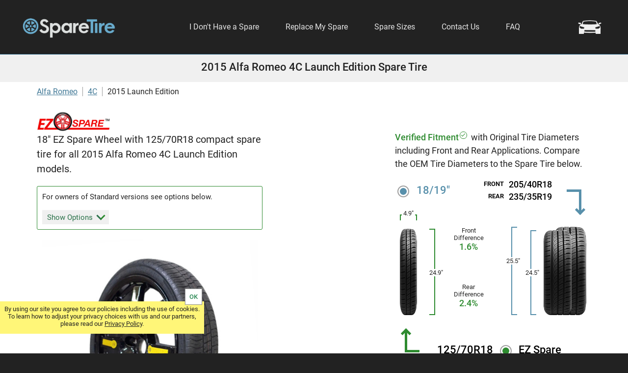

--- FILE ---
content_type: text/html
request_url: https://sparetire.com/Alfa-Romeo/4C/2015-Launch-Edition/
body_size: 14410
content:
<!DOCTYPE html>
<html lang="en">
<head>
	<meta http-equiv="Content-Type" content="text/html; charset=UTF-8">
    <meta name="viewport" content="width=device-width,initial-scale=1">
    <link rel='icon' type="image/x-icon" href='/images/fav.ico'>

	<title>2015 Alfa Romeo 4C Launch Edition Spare Tire</title>
	<meta name="description" content="Space saver compact spare tire kit for 2015 Alfa Romeo 4C Launch Edition models.">
	<link rel='canonical' href='https://sparetire.com/Alfa-Romeo/4C/2015-Launch-Edition/'>
	<style>
/*
@font-face {
  font-display: swap;
  font-family: 'Open Sans';
  font-style: normal;
  font-weight: 400;
  src: url('/fonts/open-sans-v40-latin-regular.woff2') format('woff2');
}
*/
@font-face {
  font-display: swap;
  font-family: 'Roboto';
  font-style: normal;
  font-weight: bold;
  src: url('/fonts/Roboto-Medium.ttf') format('woff2');
}
@font-face {
  font-display: swap;
  font-family: 'Roboto';
  font-style: normal;
  font-weight: 300;
  src: url('/fonts/Roboto-Light.ttf') format('woff2');
}
@font-face {
  font-display: swap;
  font-family: 'Roboto';
  font-style: normal;
  font-weight: 400;
  src: url('/fonts/Roboto-Regular.ttf') format('woff2');
}
body {font-family: 'Roboto', Arial, sans-serif;margin:0px;padding:0px;background:#222;min-width:1200px;color:#222;font-size:16px}
.removescroll {touch-action: none}
a {color:inherit;text-decoration:none}
a:hover {cursor:pointer}
::placeholder {opacity:.4}
select {width:100%;font-size:16px;height:48px;margin:10px 0px;border-radius:0px;padding-left:5px;color:#222;border:none;background:#fff;border:1px solid #c0c0c0}
button {border:none}
.genselect {padding:20px 20px 0px 20px}
.genselect select {background:#e9e9e9;padding:10px}
img {border:none}
p {padding:0px;margin:0px;line-height:1.5}
input[type=text] {width:260px;height:30px;padding:0px 5px;border:1px solid #999;border-radius:2px;font-size:16px}
input[type=email] {width:260px;height:30px;padding:0px 5px;border:1px solid #999;border-radius:2px;font-size:16px}
input[type=password] {width:260px;height:30px;padding:0px 5px;border:1px solid #999;border-radius:2px;font-size:16px}
h1 {margin:0 auto;font-size:22px;max-width:1000px}
h2 {margin:5px 0px;padding:0;font-size:18px;max-width:1150px}
.hide {display:none !important}
.bold {font-weight:bold}
.hidelink {display:none !important}
.underline {text-decoration:underline}
.carback {position:absolute;top:110px;left:50%;margin-left:-50%;width:100%;height:500px;overflow:hidden}
#Wrap {overflow:hidden}
#WrapWrapper {background-color:#fff;margin-top:110px;opacity:1;transition:all .3s}
#Wrapper {width:1150px;margin:0px auto;overflow:hidden}
header {background:#222;height:110px;width:100%;position:absolute;z-index:11;border-bottom:1px solid #1e5c7e}
#Header {height:110px;margin:0px auto;width:1200px;position:relative}
#Header ul {list-style-type:none;display:block;padding:0px;margin:0px}
#Header li {display:inline-block}
#Header li a {display:block;padding:10px 25px}
#Header li div {padding:10px 25px}
#Header li:hover {cursor:pointer;color:#fff;background:#444}
#links {float:right;color:#e5e5e5;position:relative;font-size:16px;margin:35px 155px 0px 0px}
#Heading {position:absolute;top:110px;width:60%;right:40%;height:497px;z-index:3;background:linear-gradient(90deg, #e0e0e0 0%, transparent 0%)}
.headingh1wrap {width:380px;position:absolute;margin:0 auto;left:0px;right:880px;top:220px;padding-left:75px;color:#fff;z-index:3}
.headingh1wrap h1 {display:inline-block;font-size:120px;width:325px;line-height:1.1}
.period {display:inline-block;width:15px;height:15px;background:#fff;border-radius:8px}
.carsearch {height:40px;padding-left:3px;position:absolute;top:36px;right:3px;background-image:url(/images/carmenu.png);background-position:-7px -5px;background-size:70px;background-repeat:no-repeat;width:60px}
.carsearch:hover {cursor:pointer}
.cartlogo {position:absolute;top:43px;right:105px;width:30px}
.cartlogo:hover {cursor:pointer}
.cartref {position:absolute;top:-7px;right:-7px;width:9px;height:13px;padding-left:4px;border-radius:10px;border:2px solid #46a3d2;background:#f0f0f0;font-size:10px;line-height:1.2}
#dropdown {position:absolute;top:10px;left:10px;width:29px;height:26px;z-index:10;display:none;font-size:10px;line-height:14px;text-align:center}
#line1 {background-color:#f0f0f0;height:2px;margin-top:5px;border-radius:2px}
#line2 {background-color:#f0f0f0;height:2px;margin-top:7px;border-radius:2px}
#line3 {background-color:#f0f0f0;height:2px;margin-top:7px;border-radius:2px}
#Logo {padding-top:35px;width:200px;float:left;text-align:center;color:#2083d4}
#Logo img {width:100%}
#Logo span {color:#e5e5e5}
#Description {text-align:justify;padding:20px;font-size:18px}
.extra {color:red}
#Vehicle {width:300px;color:#222;padding:30px 20px 40px 20px;top:0px;transition:all .5s}
.divselected {padding:12px 30px 12px 8px;background:#fff;border:1px solid #000;margin:15px 0px;position:relative}
.divselected::before {content:"";width:10px;height:10px;display:block;position:absolute;top:15px;right:15px;border-top:2px solid #999;border-right:2px solid #999;transform:rotate(135deg)}
.divselected:hover {cursor:pointer;box-shadow:0px 0px 2px 0px #000}
.divselect {display:none;overflow-y:scroll;background:#f5f5f5;position:absolute;left:-5px;top:0px;transition:all .3s;height:0px;width:0px;border-radius:3px}
.divselect div {padding:10px 5px 12px 5px;font-weight:bold;font-size:18px;border-top:1px dashed #c0c0c0}
.divselect div:hover {background:#3d9ac9;color:#fff;cursor:default}
.inc {font-weight:normal;font-size:16px}
.selecttitle {display:block;text-align:center;padding:5px;background:#e5e5e5;font-size:18px;margin-bottom:20px}
.selecttitle::before {content:"";width:12px;height:12px;display:block;position:absolute;top:15px;left:15px;border-top:4px solid #3d9ac9;border-right:4px solid #3d9ac9;transform:rotate(-135deg)}
.common {padding:5px;display:block}
.uncommon {padding:20px 5px;display:block}
.bottomline {border-bottom:1px dashed #c0c0c0;display:block;margin-bottom:20px}
.waitback {position:relative;display:block}
.wait {display:block;margin:100px auto;border:10px solid #e5e5e5;border-radius:50%;border-top:10px solid #fff;width:100px;height:100px;animation:spinner 1s linear infinite}
.waitfront {background:transparent;animation:fadein 1.8s;position:absolute;width:100%;height:100%;display:block;z-index:2}
.loading {display:block;width:100%;position:absolute;top:45px;text-align:center;color:#d0d0d0}
@keyframes spinner {0% {transform: rotate(0deg)} 100% {transform: rotate(360deg)}}
@keyframes fadein {0% {background-color:#ffffff} 10% {background-color:#ffffff} 100% {background-color:transparent}}
@-webkit-keyframes spinner {0% {-webkit-transform: rotate(0deg)} 100% {-webkit-transform: rotate(360deg)}}
@-webkit-keyframes fadein {0% {background-color:#ffffff} 10% {background-color:#ffffff} 100% {background-color:transparent}}
#submodelselect {display:none}
#Content {font-size:16px;width:400px;float:right;margin:40px 10px 30px 0px;height:400px;background:#fff;padding:10px;border-radius:5px}
#Content2 {background:#fff;color:#222;text-align:justify;padding:40px 0px 50px 0px;font-size:20px;margin:0px auto 0px auto;width:1150px;clear:both}
#Content2 p {padding:15px 10px}
#Size {width:300px;color:#222;padding:30px 20px 40px 20px;top:0px;transition:all .5s}
.sizeselect {height:60px;margin:8px 0px}
#CalcSize {width:400px;margin:50px 0px 50px 0px;background:#f9f9f9;padding:20px;box-shadow:0px 0px 5px 0px #000}
#CalcSize select {width:100%;height:40px;font-size:16px;margin:10px 0px}
#Title {text-align:center;background:#f0f0f0;padding:14px 10px 18px 10px}
#choice {text-align:center}
#buttons {opacity:1;transition:opacity .9s}
#buttonwrap {opacity:0;transition:all .9s}
.bigtext {font-size:38px;font-weight:bold;color:#222}
.medtext {font-size:26px;padding:10px 0px;color:#222}
.mainbutton {width:320px;background:#2e6a8b;padding:13px 20px 14px 20px;margin:40px auto 0px auto;font-size:20px;color:#fff;text-align:center;border-radius:30px}
.mainbutton:hover {cursor:pointer;box-shadow:0px 0px 0px 1px #2e6a8b}
.back {position:absolute;background:#f0f0f0;top:-10px;right:-10px;padding:2px 9px;font-size:18px;border-radius:16px;font-weight:bold;border:2px solid #222;color:#222;z-index:2}
.back:hover {cursor:pointer;border:2px solid #8ab6cf}
.go {font-size:18px;background:#c0c0c0;color:#222;margin-top:40px;text-align:center;font-weight:bold;border-radius:30px;border:2px solid #2e6a8b}
.go2 {background:#2e6a8b;color:#fff;border-radius:30px}
.choicetitle {font-size:18px;margin-bottom:20px;text-align:center;font-weight:bold}
#sizedone a {display:block;padding:13px 0px 14px 0px;cursor:pointer}
#sizedone span {display:block;padding:13px 0px 14px 0px;cursor:pointer}
#vehicledone a {display:block;padding:13px 0px 14px 0px;cursor:pointer}
#vehicledone span {display:block;padding:13px 0px 14px 0px;cursor:pointer}
table, th, td {border-collapse:collapse;border-spacing:0px}
#Makes {text-align:center;padding-top:60px}
.makes {width:17.5%;margin:10px 5px;vertical-align:top;font-size:18px;color:#222;background:#f9f9f9;padding:15px 5px;display:inline-block;border:1px solid #92b9cd;border-radius:2px}
.makes:hover {cursor:pointer;background:#f0f0f0}
.generation {padding:70px 20px 20px 20px;font-size:18px;text-align:justify}
#Models {margin:50px 0px}
.sizeheads {margin:40px 10px 0px 10px}
.versions {padding:50px 20px}
.models {width:17.5%;margin:10px 5px 10px 5px;vertical-align:top;font-size:18px;color:#222;background:#f9f9f9;padding:15px 5px;display:inline-block;border:1px solid #92b9cd;border-radius:2px}
.models:hover {cursor:pointer;background:#f0f0f0}
.diaw {font-size:16px;float:right;margin:0px 10px 0px 0px;color:#407896}
.maketables {width:100%;font-size:18px;margin:50px 0px;text-align:left}
.maketables th {padding:10px;font-size:16px}
.maketables tr {border-bottom:1px solid #bfd6e1}
.maketables tr:hover {background-color:#f9f9f9}
.maketables td:nth-child(1) {font-weight:bold}
.maketables td {padding:8px 10px;vertical-align:top;line-height:3;white-space:nowrap}
.maketables td:nth-child(6) {width:170px}
.maketables a {color:#407896;text-decoration:underline}
#scroll {display:none}
.scroll {display:none}
.contact {font-size:20px;text-align:center;margin-top:50px;padding:20px}
.contact h2 {font-size:24px}
.qcontact a {line-height:2;font-size:16px;display:block;color:#407896;text-decoration:underline}
.faq {text-align:left}
.question {color:#407896;padding-top:60px}
.answer {padding-left:20px}
.commission {font-size:16px}
#breadcrumb {padding:10px;width:100%;margin:0 auto;font-size:16px}
#breadcrumb a {padding-right:10px;color:#407896;text-decoration:underline}
#breadcrumb a::after {content:"";border-righT:1px solid #999;padding-left:10px}

#SpareProducts {margin-top:60px}
.tire {border:10px solid #f0f0f0;margin:20px 0px;min-height:420px;position:relative}
.manulogo {margin:10px 0px}
.tireimage {float:left;margin:15px}
.tireimage img {width:100%}
.specwrap {float:left;margin-left:50px;font-size:20px}
.specwrap span {font-weight:bold}
.tirename {font-size:32px;margin:0px 0px 10px 0px;font-weight:bold}
.tiresize {font-size:20px;margin:10px 0px}
.tireload {margin:10px 0px}
.tireweight {margin:10px 0px}
.tirediameter {margin:10px 0px}
.tirewidth {margin:10px 0px}
.tireprice {position:absolute;right:15px;bottom:120px;margin:10px 0px;font-size:20px}
.tireprice span {padding-left:10px;color:#2e8b57;font-size:28px;font-weight:bold}
.tirerack {position:absolute;bottom:0px;right:0px;border-left:10px solid #f0f0f0;border-top:10px solid #f0f0f0;padding:10px 20px;font-size:20px}
.tirerack span {display:block;padding-bottom:5px}
.tirerack:hover {border:1px solid #999}
#Product ul a {color:#407896;text-decoration:underline}

#CreditWrapper {min-height:27px;padding:10px 0px 10px 0px;background-color:#222}
#Credit {max-width:1200px;margin:50px auto;color:#c0c0c0;text-align:center}
#Credit a:hover {color:#fff}
#Credit div {min-width:60px;padding:5px 20px 5px 20px;display:inline-block}
#CookieNotice {display:none;position:fixed;z-index:100;bottom:40px;left:0px;height:50px;width:400px;padding:8px;background:#fff678;text-align:center;font-size:13px;transition:transform .5s}
#CookieNotice div {position:absolute;top:-25px;right:5px;background:#fff;box-shadow:0px 0px 1px 1px #999;color:#2e8b57;font-weight:bold;padding:8px}
#CookieNotice div:hover {cursor:pointer}
#CookieNotice a {text-decoration:underline}
.popup {position:absolute;top:0px;right:0px;z-index:10;opacity:.5;transition:all .5s;background:transparent;left:auto;width:0px;margin:0px auto;padding:0px;box-shadow:none;display:none}
.popup1 {position:absolute;z-index:10;width:300px;left:0;right:0;margin:0 auto;padding:0px;background:#e0e0e0;opacity:1;box-shadow:0px 0px 0px 1px #000;border-radius:3px;display:block}
.popup2 {position:absolute;z-index:10;width:330px;left:0;right:0;margin:0 auto;padding:20px 10px 20px 10px;background:#fff57d;opacity:1;box-shadow:0px 0px 10px 2px #000;display:block;min-height:200px;font-size:16px;border-radius:3px}
.popup3 {position:absolute;z-index:10;width:330px;left:0;right:0;margin:0 auto;padding:20px 10px 20px 10px;background:#fff;opacity:1;box-shadow:0px 0px 10px 2px #000;display:block;min-height:200px;font-size:16px;border-radius:3px}
.close {position:absolute;bottom:60px;right:10px;background:#e5e5e5;padding:8px;border:1px solid #222}
.close:hover {cursor:pointer}
.sparelist {font-size:16px;overflow-y:scroll;max-height:300px;padding-bottom:20px}
#policy {padding:10px}
.cartpage {padding:20px;max-width:750px;margin:0 auto;position:relative}
.cart {display:block;position:absolute;top:150px;margin:0px auto;width:85%;left:780px;right:0px;max-width:360px;background:#fff;border-radius:3px;box-shadow:0px 0px 5px 0px #000;z-index:5;padding:10px;transition:top .4s}
.cartheading {font-size:20px;font-weight:bold;margin:10px 0px 0px 0px;padding:0px 5px 15px 5px;border-bottom:3px solid #c0c0c0}
.nocartitems {font-size:26px;text-align:center;margin:20px}
.nocartdesc {font-size:20px;text-align:center;padding:10px}
.cartbutton {display:block;font-size:20px;color:#fff;text-align:center;font-weight:normal;width:300px;padding:10px 0px 13px 0px;margin:50px auto 30px auto;background:#2e6a8b;border-radius:40px}
.cartbutton:hover {cursor:pointer}
.cartitem {position:relative;padding:40px 0px 30px 0px;border-bottom:1px solid #c0c0c0;clear:both}
.cartitemimg {width:30%;float:left}
.cartitemimg img {width:100%}
.cartimglarge {width:70%;display:block;float:none;margin:0px auto}
.cartitemimgsmall {width:30%;display:inline-block}
.itemdisc {display:inline-block;vertical-align:top;width:70%;padding-bottom:40px}
.cartitemname {font-size:18px;vertical-align:top;padding:10px 0px 5px 10px}
.cartitemprice {position:relative;font-size:20px;color:#277b3f;text-align:right;padding:20px 10px 0px 0px}
.cartqty {width:40px;margin:0px 5px;height:28px;border:1px solid #e0e0e0;border-radius:3px;color:#666;font-size:15px}
.subtotal {border-top:2px solid #c0c0c0;background:#f0f0f0;padding:10px;margin-top:50px;font-size:24px;font-weight:bold;clear:both}
.subtotal span {float:right}
.taxship {font-size:16px;color:#666;padding-top:20px;font-weight:normal}
.removeitem {position:absolute;font-size:15px;top:10px;right:5px;margin:5px 10px;padding-left:20px;text-decoration:underline;color:#777}
.removeitem:hover {cursor:pointer}
.trashsvg {width:24px;fill:#000;position:absolute;left:-5px;top:-2px}
.empty {margin-top:16px;font-size:15px;top:20px;margin:15px;color:#333}
.svgsmall {fill:#999}
.accessoryheading {margin-top:50px}
.accessory {margin:0px;padding:10px 0px 15px 0px}
.accessory img {width:100%}
.viewaccessory {padding:4px 9px 4px 9px;border-radius:20px;border:1px solid #2e6a8b;font-size:14px;position:absolute;bottom:15px;right:120px}
.viewaccessory:hover {cursor:pointer;background:#f0f0f0}
.viewgreen {background:#687d89;color:#fff;right:10px}
.viewgreen:hover {background:#2e6a8b;color:#fff}
.itemdesc {font-size:15px;padding:0px 10px 40px 10px}
.itemnameprice {padding:5px 0px 0px 10px;font-size:18px;color:#277b3f}

@media (max-width:767px) {
body {min-width:320px;width:100%}
h1 {font-size:18px}
h2 {font-size:18px}
p {line-height:1.6;font-size:18px}
.hidelink {display:inline-block !important}
.carback {top:0px;left:0px;margin:0;height:66px}
.carback img {width:100%}
#WrapWrapper {margin-top:50px;top:0px;position:relative;left:0px;box-shadow:0px 0px 5px 0px #000;transition:transform .5s, opacity .7s}
#Wrapper {width:auto;max-width:767px}
#Logo {font-size:24px;padding-top:12px;padding-right:5px;float:none;width:130px;margin:0 auto}
#Logo span {color:#222}
#HeaderBack {height:50px;width:100%;position:fixed;top:0px}
#Header {height:50px;width:auto}
#Header li {display:block;border-bottom:1px solid #3a3a3a;padding-bottom:3px}
#Header li {width:300px}
#Header li:hover {color:#e5e5e5;background:#000}
#Heading {left:0px;top:0px;height:68px;width:48%}
.headingh1wrap {width:auto;margin:0;right:0;left:15px;padding:0px;top:18px}
.headingh1wrap h1 {font-size:26px;width:auto}
.period {width:3px;height:3px;border-radius:3px;margin-left:1px}
#dropdown {display:block}
.carsearch {display:block}
.carsearch {height:35px;top:10px;background-size:56px;width:45px}
.cartlogo {top:15px;right:70px;width:25px}
#links {margin:15px 0px 0px 0px;float:none;width:280px;position:absolute;transform:translate3d(-300px,0,0);transition:transform .5s}
.cart {left:0px}
.cartqty {height:35px;width:45px}

#Description {font-size:18px}
.generation {font-size:18px}
#breadcrumb {text-align:center}
#Content {width:100%;float:none;margin:100px 0px 5px 0px;height:auto;padding:0px}
#Content2 {width:auto;padding:10px;font-size:18px}
.bigtext {font-size:26px;padding-top:10px}
.medtext {font-size:22px;padding-bottom:15px}
#choice p {display:block;margin:0 auto;background:#f0f0f0}
#buttons {margin-top:35px}
.mainbutton {width:80%;float:none;margin:40px auto 0px auto;font-size:18px;font-weight:bold;padding:15px 20px 16px 20px}
#Vehicle {margin:40px auto;width:300px}
.divselect div:hover {background:#f5f5f5;color:#222}
#Size {margin:40px auto;width:300px}
#Makes {width:100%}
.makes {width:90%}
#Models {width:100%}
.models {width:90%}
.maketables {margin-top:80px;font-size:16px;width:auto}
.maketables tr:nth-child(even) {background:#f9f9f9}
.maketables th {color:#222;padding:10px 10px 10px 30px}
.maketables th:nth-child(1) {position:absolute;margin-top:13px;padding:8px 10px 14px 10px;width:40px;background:#fff;box-shadow:3px 0px 2px -2px #888}
.maketables th:nth-child(2) {padding-left:10px}
.maketables td {padding:20px 10px 20px 30px;line-height:2.5}
.maketables tr {border-bottom:1px solid #eaeaea}
.maketables tr td:nth-child(1) {position:absolute;background:#eaeaea;padding:0px 10px;line-height:1.5;;font-weight:normal;color:#407896}
.maketables tr td:nth-child(2) {padding-left:10px}
.tablewrapwrap {position:relative}
.tablewrap {margin:0 auto;overflow-x:scroll}
.scroll {display:block;text-align:center;font-size:20px;font-weight:bold;color:#407896;margin:0 auto;left:0;right:0;position:absolute;top:40px}
.scroll::before {content:"";width:12px;height:12px;display:inline-block;border-top:4px solid #407896;border-right:4px solid #407896;transform:rotate(-135deg);margin-right:20px}
.scroll::after {content:"";width:12px;height:12px;display:inline-block;border-top:4px solid #407896;border-left:4px solid #407896;transform:rotate(135deg);margin-left:20px}
.tire {min-height:500px}
.tireimage {width:auto;max-width:300px}
.specwrap {margin-left:20px}
}
@media (max-width:600px) {
.tire {min-height:850px;margin:20px 10px}
.tireimage {width:auto;max-width:300px;margin:10px auto;float:none}
.specwrap {margin:30px auto;float:none;width:250px}
#CookieNotice {width:auto;bottom:0px}
}
</style>

	<style>
p {font-size:18px;margin:0;padding:0}
#WrapWrapper {background-image:none}
#ViewerWrap {width:420px;float:right;margin:50px 0px}
#Viewer {position:relative;font-size:13px;height:180px;margin:20px 10px 30px 10px}
#Product {width:460px;float:left;margin:20px 10px 0px 10px}
.productname p {font-size:20px}
.yesp {font-size:20px}
.nop {font-size:18px}
.productimg {width:440px;height:440px;margin:0 auto}
.productimg img {width:100%}
.brandlogo {width:150px;height:43px}
.brandlogo img {width:100%}

.caroptionswrap {overflow:hidden;height:0px;transition:all .5s;margin-bottom:10px;padding-top:5px}
#caroptions {display:none}
.caroptions {font-size:16px;padding:8px 0px}
.caroptions a {color:#308fbf;text-decoration:underline}
.caroptions a:hover {cursor:pointer}
.caroptions span {padding-left:5px}
.openoptions {background-color:#f0f0f0;padding:5px 10px;font-size:15px;color:#2b724a;position:absolute;left:10px;bottom:10px}
.openoptionsarrow {content:"";width:10px;height:10px;border-bottom:3px solid #2b724a;border-right:3px solid #2e8b30;transform:rotate(45deg);display:inline-block;margin:0px 0px 2px 10px;transition:all .5s}
.notincluding {padding:10px 10px 40px 10px;margin:20px 0px;border:1px solid #2e8b30;position:relative;border-radius:3px}
.notincluding p {font-size:15px}
.productdetails {font-size:18px}
.productdetails li {padding:3px}
.productaccessories li {padding:3px;color:#407896;text-decoration:underline}
.productaccessories li:hover {cursor:pointer}
.productdetailstitle {font-weight:bold;font-size:20px}
.h1gen {display:block;font-size:16px}

.ez {color:#cd0000}
.price {font-size:28px;color:#333;margin:30px 0px 0px 7%;display:none}
.priceshow {display:block}
.productdescription {font-size:16px;color:#000;text-align:center;margin:0px 0px 20px 0px}
.addtocart {display:block;padding:13px 10px 14px 10px;margin:20px auto 50px auto;width:85%;background:#2e6a8b;color:#fff;border-radius:30px;text-align:center;font-size:20px}
.addtocart:hover {cursor:pointer;box-shadow:0px 0px 0px 1px #2e6a8b}
#confirmsize {margin:30px 10px;color:#2e8b4a;font-size:18px;text-align:justify;border-radius:3px;padding:10px}
.sizeoptions {font-size:20px;font-weight:bold;color:#000;padding:10px;border-bottom:1px solid #e5e5e5}
.sizeoptions a {font-size:18px;float:right;display:block}

.sparesizerow {margin:20px 0px;line-height:1}
.sparesizerow div {display:inline-block;vertical-align:top}
.sparesizerow:hover {cursor:pointer}
.sizerow {margin:20px 0px 30px 0px;width:80%;line-height:1}
.sizerow:hover {cursor:pointer}
.sizerow div {display:inline-block;vertical-align:top}
.blue {color:#5890ab}
.gray {color:#c0c0c0;color:#5890ab}
.wheelsize {padding:0px 10px 0px 5px;font-size:22px;font-weight:bold;transition:all .5s}
.checkbutton {margin:1px 10px 0px 0px;width:20px;height:20px;border-radius:15px;border:2px solid #a0a0a0}
.cardot {border:7px solid #5890ab;border-radius:10px;margin:3px}
.sparedot {border:7px solid #2e8b30;border-radius:10px;margin:3px}
.selectedsize {color:#000}
.unselectedsize {color:#c0c0c0;color:#000}
.carsize {font-size:22px;font-weight:bold;float:right;transition:all .5s}
.stagcarsize {font-size:18px;font-weight:bold;margin-top:-10px;float:right}
.stagcarsize span {font-size:15px;font-variant-caps:all-small-caps;vertical-align:top;padding-right:10px}
.sparesizetitle {font-weight:bold;font-size:22px;transition:all .5s}
.sparesize {font-size:22px;font-weight:bold;padding:0px 10px;margin-left:76px;transition:all .5s}
.altlink {font-weight:normal;color:#2083d4;text-decoration:underline}
.right {float:right}
.sparelistopt {padding:6px 0px 8px 0px;border-bottom:1px solid #dbcb08}
.carmatch {color:#3d9ac9}
.carmatch:hover {cursor:pointer;text-decoration:underline}

#CarChoice {padding:10px}
#SpareChoice {padding:10px}
.carsizetitle {font-size:18px;padding-bottom:10px}
#verified {color:#2e8b30;position:relative;padding-right:25px;font-weight:bold;display:inline-block}
.checkmark {width:13px;height:13px;border-radius:10px;position:absolute;top:2px;border:1px solid #2e8b30;right:8px}
.checkmark::after {content:"";width:3px;height:7px;border-bottom:1px solid #2f9134;border-right:1px solid #2f9134;transform:rotate(45deg);display:block;margin:1px 0px 0px 4px}
#cartire {height:180px;position:absolute;bottom:0px;right:10px;overflow:hidden;z-index:2;background:#fff;transition:all 1s;border-radius:15px/18px}
#frontcartire {position:absolute;bottom:0px;overflow:hidden;z-index:3;transition:all 1s;border-radius:15px/18px}
#tirehandle {position:absolute;width:25px;border:5px solid #5890ab;border-left:none;border-bottom:none;bottom:207px;right:20px;transition:all .4s}
#tireborderheight {position:absolute;width:10px;border:2px solid #5890ab;border-right:none;background:#fff;height:176px;bottom:0px;z-index:1;transition:all .5s}
#fronttireborderheight {position:absolute;width:10px;border:2px solid #5890ab;border-right:none;background:#fff;bottom:0px;z-index:1;transition:all .5s}
#tireheight {position:absolute;left:-12px;background:#fff;transition:top 1s}
#fronttireheight {position:absolute;left:-12px;background:#fff;transition:top 1s}
#tirediff {text-align:center;padding:60px 100px 0px 0px;transition:opacity 1s}
#front {display:block;transition:opacity 1s}
#sparetire {position:absolute;bottom:0px;left:10px;overflow:hidden;transition:all .5s;z-index:2;border-radius:10px/28px}
#spareheightborder {position:absolute;left:70px;width:10px;border:2px solid #2e8b30;border-left:none;background:#fff;bottom:0px;transition:all .5s;z-index:1}
#sparewidthborder {position:absolute;left:10px;border:2px solid #2e8b30;border-bottom:none;height:10px;background:#fff;top:-25px;transition:all .5s;z-index:1}
#cartire img {width:100%;height:100%;transition:all 1s}
#frontcartire img {width:102%;height:100%;transition:all 1s}
#tirehandle::after {content:"";transform:rotate(45deg);position:absolute;width:10px;height:10px;bottom:0px;right:-10px;border-bottom:5px solid #5890ab;border-right:5px solid #5890ab}
#fronttirediff {text-align:center;padding:0px 100px 0px 0px;transition:opacity 1s}
#percent {transition:all .5s;overflow:hidden;display:block;height:25px;font-weight:bold;font-size:18px;color:#2e8b30}
#frontpercent {transition:all .5s;overflow:hidden;display:block;height:25px;font-weight:bold;font-size:18px;color:#2e8b30}
#sparetire img {width:100%;height:100%}
#sparetirehandle {position:absolute;height:41px;width:25px;border:5px solid #2e8b30;border-right:none;border-top:none;top:210px;left:20px;transition:all .4s}
#sparetirehandle::after {content:"";transform:rotate(225deg);position:absolute;width:10px;height:10px;top:0px;left:-10px;border-bottom:5px solid #2e8b30;border-right:5px solid #2e8b30}
#spareheight {position:absolute;top:80px;right:-18px;background:#fff;transition:top 1s}
#sparewidth {position:absolute;top:-12px;left:0;right:0;margin:0 auto;padding:0px 1px 0px 3px;width:23px;background:#fff;transition:top 1s}

#showspares {text-align:center;font-size:18px;margin:20px 10px;background:#f0f0f0;padding:10px 5px;position:relative;border-radius:3px}
#showspares:hover {cursor:pointer}
#otherspares {overflow:hidden;max-height:0px;transition:all .5s}
#close {position:absolute;right:10px;top:10px;font-size:20px}

@media (max-width:767px) {
#ViewerWrap {float:none;margin:40px auto 0px auto;min-width:360px;max-width:410px;width:auto;padding:10px}
#Product {float:none;width:90%;min-width:320px;margin:10px auto}
.productdetails {font-size:17px}
.productname p {font-size:18px;font-weight:normal}
.productimg {width:340px;height:340px}
.stagcarsize {font-size:15px}
.carsizetitle {font-size:18px;text-align:left;padding:0px 15px 40px 15px}
.sparesize {margin-left:50px}
#Content2 p {width:80%;min-width:320px;margin:0 auto}
#showspares {padding:10px}
ul {padding-left:30px}
}
</style>

	<style>
		#cartire {width:66px}
		#frontcartire {height:173px;width:57px;right:40px}
		#tirehandle {height:44px}
		#tireborderheight {right:151px}
		#fronttireborderheight {right:112px;height:169px}
		#tireheight {top:60px}
		#fronttireheight {top:76.5px}
		#tirediff {opacity:1}
		#front {opacity:1}
		#sparetire {height:176px;width:35px}
		#spareheightborder {height:172px}
		#sparewidthborder {width:31px}
	</style>
	<script>
var g = function(id){return document.getElementById(id)};
function setCookie(c_name,value,exdays){var exdate=new Date();exdate.setDate(exdate.getDate() + exdays);var c_value=escape(value) + ((exdays==null) ? "" : ";expires="+exdate.toUTCString());document.cookie=c_name + "=" + c_value+";path=/";}
function getCookie(c_name){var i,x,y,ARRcookies=document.cookie.split(";");for (i=0;i<ARRcookies.length;i++){x=ARRcookies[i].substr(0,ARRcookies[i].indexOf("="));y=ARRcookies[i].substr(ARRcookies[i].indexOf("=")+1);x=x.replace(/^\s+|\s+$/g,"");if (x==c_name){return unescape(y);}}}
var http1 = new XMLHttpRequest();var http2 = new XMLHttpRequest();
if (window.matchMedia("(min-width: 768px)").matches) {viewport=document.querySelector("meta[name=viewport]");viewport.setAttribute('content','width=1250')}
</script>

<script async src="https://www.googletagmanager.com/gtag/js?id=G-LXZGZ5KYYS"></script>
<script>
  window.dataLayer = window.dataLayer || [];
  function gtag(){dataLayer.push(arguments);}
  gtag('js', new Date());

  gtag('config', 'G-LXZGZ5KYYS');
</script>

</head>
<body>
	<div id="Wrap">
	    <header id="HeaderBack">
            <div id="Header">
                <div id="Logo"><a href="/"><img src="/images/sparetire1.png" alt="SpareTire.com Logo"></a></div>
                <nav id="links">
                    <ul>
                        <li><div onclick="openPopup('Vehicle','popup1')">I Don't Have a Spare</div></li>
                        <li><div onclick="openPopup('Size','popup1')">Replace My Spare</div></li>
                        <li><a href="/sizes/">Spare Sizes</a></li>
                        <li><a href="/contact/">Contact Us</a></li>
                        <li><a href="/frequently-asked-questions/">FAQ</a></li>
                        <li class="hidelink" onclick="menuClose()"><a href="/#Makes">Search By Make</a></li>
                    </ul>
                </nav>

	            <div id="dropdown" onclick="menuOpen()">
	                <div id="line1"></div>
	                <div id="line2"></div>
	                <div id="line3"></div>
	            </div>
	            <div class="carsearch" onclick="openPopup('Vehicle','popup1')">
	            </div>
            </div>
    </header><!-- close headerback -->


		<main id="WrapWrapper">
			<div id="Title">
<h1>2015 Alfa Romeo 4C Launch Edition Spare Tire</h1>
	   		</div>

			<div id="Wrapper">
				<div id="breadcrumb"><a href="/Alfa-Romeo/">Alfa Romeo</a><a href="/Alfa-Romeo/4C/">4C</a>2015 Launch Edition</div>
				<div id="Product">
				
				<div class="brandlogo"><img alt="EZ Spare Logo" src="/images/ezlogo.jpg"></div>
				<div class="productname"><p class="yesp">18" EZ Spare Wheel with 125/70R18 compact spare tire for all 2015 Alfa Romeo 4C Launch Edition models.</p></div>
				<nav class="notincluding"><a id="optionsbutton" class="openoptions" onclick="openOptions()">Show Options<span id="openoptionsarrow" class="openoptionsarrow"></span></a><p class="forowners">For owners of  Standard versions see options below.</p><div id="caroptionswrap" class="caroptionswrap"><div id="caroptions"><div class="caroptions"><a href="/Alfa-Romeo/4C/2015/">2015 Alfa Romeo 4C </a></div></div></div></nav>
				<div class="productimg"><img alt="18 Inch EZ Spare Wheel" src="/images/ezspareblack2.jpg"></div>
				<div class="productdescription">2015 Alfa Romeo 4C  Launch Edition Spare Tire</div><div class="price">$329.95</div>
				<a class="addtocart" href="https://ez-sparewheel.com/products/18-spare-tire-and-wheel?vehicle=2015%20Alfa%20Romeo%204C%20-Launch-Edition%205x98%20mm%20125/70R18%20(SpareTire.com)" target="_blank" rel="nofollow" onclick="gtag('event','EZSpare',{page: '2015 Alfa Romeo 4C Launch Edition'})">BUY NOW AT EZ SPARE</a>
				<div class="productdetails">
					<span class="productdetailstitle">Product Details:</span>
					<ul>
						<li>125/70R18 Spare Tire</li>
						<li>18 X 4.5" EZ-Spare Wheel</li>
						<li>Bolt Pattern: 5x98 mm</li>
						<li>Wheel Offset: +0 mm (center)</li>
						<li>Tire Diameter: 24.9"</li>
						<li>Tire Width: 4.9"</li>
						<li>Load Rating: 1709 lbs</li>
						<li>Weight: 33.6 lbs</li>
						<li>Maximum Speed: 55 mph</li>
						<li>Includes 5 Lug Bolts</li>
						<li>Meets D.O.T. Standards</li>
						<li>For Temporary Use</li>
						<li>Works with all OEM Wheel Sizes for this Vehicle</li>
					</ul>
					<span class="productdetailstitle">Optional Product Accessories:</span>
					<ul>
						<li><a target="_blank" rel="nofollow" href="https://ez-sparewheel.com/products/ez-spare-wheel-medium-carrying-bag">Tire Carry Bag</a></li>
						<li><a target="_blank" rel="nofollow" href="https://ez-sparewheel.com/products/tire-changing-kit">2.5 ton (Car) Scissor Jack Kit with Wrench</a></li>
						<li><a target="_blank" rel="nofollow" href="https://ez-sparewheel.com/products/3-ton-scissor-jack-with-lug-wrench">3 ton (SUV) Scissor Jack Kit with Wrench</a></li>
					</ul>
				</div>
			</div>
			
			
			<div id="ViewerWrap">
				<div id="CarChoice">
					<div class="carsizetitle"><p>
			<span id="verified">Verified Fitment<span class="checkmark"></span></span>with Original Tire Diameters including Front and Rear Applications. Compare the OEM Tire Diameters to the Spare Tire below.
					</p></div>
			
						<div class="sizerow" id="row1" onclick="chooseSize(235,35,19,1,205,40,18)">
							<div class="wheelsize" id="wheel1">
								<div class="checkbutton" id="button1">
						<div class="cardot"></div>
								</div>
								<span class="blue">18/19"</span>
							</div>
								<div class="carsize stagcarsize selectedsize"><span>Front</span>205/40R18</div>
								<div class="carsize stagcarsize selectedsize"><span>Rear</span>235/35R19</div>
						</div>
						
				</div>
				<div id="Viewer">
					<div id="cartire"><img alt="Rear Car Tire" src="/images/cartireimg.jpg"></div>
					<div id="frontcartire"><img alt="Front Car Tire" src="/images/cartireimg.jpg"></div>
					<div id="tirehandle"></div>
			
							<div id="tireborderheight"><div id="tireheight">25.5"</div></div>
							<div id="fronttireborderheight"><div id="fronttireheight">24.5"</div></div>
							<div id="fronttirediff"><span id="front">Front</span>Difference<br><span id="frontpercent">1.6%</span></div>
							<div id="tirediff">Rear<br>Difference<br><span id="percent">2.4%</span></div>
							
					<div id="sparetire"><img alt="Spare Tire" src="/images/sparetireimg.jpg"></div>
					<div id="sparetirehandle"></div>
					<div id="spareheightborder">
						<div id="spareheight">24.9"</div>
					</div>
					<div id="sparewidthborder">
						<div id="sparewidth">4.9"</div>
					</div>
				</div>

				<div id="SpareChoice">
					<div class="sparesizerow" id="sparerow0" onclick="chooseSpareSize('24.9','4.9','0','125/70R18')">
						<div class="sparesize selectedsize">125/70R18</div>
						<div class="checkbutton" id="sparebutton0">
							<div class="sparedot"></div>
						</div>
				<div class="sparesizetitle selectedsize">EZ Spare</div>	
				</div>
				<div id="otherspares">
					<div class="sparesizerow" id="sparerow1" onclick="chooseSpareSize('25.4','5.3','1','135/70R18')">
						<div class="sparesize unselectedsize">135/70R18</div>
						<div class="checkbutton" id="sparebutton1"></div>
					<div class="sparesizetitle unselectedsize">Spare</div>
					</div>
					</div><div id="showspares" onclick="confirmOtherSpares();gtag('event','Alternate Sizes',{page: '2015 Alfa Romeo 4C Launch Edition'})">See Alternate Size Options +</div>
					<div id="confirmsize">
						<p>A 125/70R18 spare size is within the accepted tolerance range for temporary use with 2015 Alfa Romeo 4C Launch Edition OEM tire diameters.</p><br>
						<p>The 18" spare wheel will not interfere with the brake or suspension system, regardless of OEM wheel option. The vehicle can have a different wheel size than the spare and it will still work properly. The spare wheel size and tire diameter have both been taken into consideration.</p>
					</div>
				
					
				</div><!--- close sparechoice-->

			</div><!--- close viewerwrap-->

			<div id="Content2">
			
			<p>With many vehicle manufacturers removing the option for a spare tire, the EZ Spare Wheel was created to provide an aftermarket solution for this growing problem. 
			EZ Spare has created a durable and safe alloy wheel designed to fit 2015 Alfa Romeo 4C Launch Edition vehicles while providing convenience and safety. 
			<br><br>This compact size spare wheel and tire saves overall space and is very similar to the spares that most vehicle manufacturers equipped vehicles with in the past. 
			Intended only to be used temporarily in the event of a flat tire, this spare permits drivers to continue their travels to their destination or to a service provider to repair or replace the vehicle’s damaged tire. 
			</p>
			
				</div>
			</div><!--- close wrapper-->
		</main><!--- close wrapwrapper-->
				<footer id="CreditWrapper">
                <div id="Credit">
                    <div>&nbsp;&#169; 2026 SpareTire</div>
                    <div><a href="/privacy-policy/">Your Privacy Rights / Privacy Policy</a></div>
                    <div><a href="/terms-of-service/">Terms of Service</a></div>
                </div>
            </footer>

<aside>
    <div id="alert" class="hide"></div>
    <div id="CookieNotice"></div>

	<nav id="Size" class="hide">
		<div class="back" onclick="closePopup('Size')">X</div>
		<div class="choicetitle">Select Your Spare Tire Size</div>

		<div id="size1select" class="divselected" onclick="getSize1()">Select Size</div>
		<div id="size2select" class="divselected">Select Size</div>
		<div id="size3select" class="divselected">Select Wheel</div>
		<div id="sizedivselect" class="divselect"></div>

		<div id="sizedone" class="go"><span>GO</span></div>
	</nav>

	<nav id="Vehicle" class="hide">
		<div class="back" onclick="closePopup('Vehicle')">X</div>
		<div class="choicetitle">Select Your Vehicle</div>

		<div id="makeselect" class="divselected" onclick="getMake()">Select Make</div>
		<div id="yearselect" class="divselected">Select Year</div>
		<div id="modelselect" class="divselected">Select Model</div>
		<div id="submodelselect" class="divselected"></div>
		<div id="divselect" class="divselect"></div>

		<div id="vehicledone" class="go"><span>GO</span></div>
	</nav>
</aside>

	</div><!--- close wrap-->
				<script>
var notice=getCookie("Notice");
if(notice!="yes"){
	g('CookieNotice').style.display="block";
	g('CookieNotice').innerHTML='By using our site you agree to our policies including the use of cookies. To learn how to adjust your privacy choices with us and our partners, please read our <a href="/privacy-policy/">Privacy Policy</a>.<div onclick="setNotice()">OK</div>';
}

function setNotice(){
setCookie("Notice","yes",14);
g('CookieNotice').style.transform="translate3d(0,200px,0)";
	setTimeout(function(){
		g('CookieNotice').style.display="none";
	}, 600);
}

function UrlEncode(toencode){
	toencode=encodeURIComponent(toencode);
	return toencode;
}

function UrlDecode(toencode){
	toencode=decodeURIComponent(toencode);
	return toencode;
}

function toUrl(str){
	var newstr=str.toLowerCase();
	var newstr=newstr.replace(" ","-");
	var newstr=newstr.replace("'","");
	return newstr;
}

function menuOpen(){
	document.body.style.position="fixed";
	g('Vehicle').className='hide';
	g('Size').className='hide';
	g('alert').className='hide';
	g('WrapWrapper').style.cssText="transform:translate3d(300px,0,0)";
	g('links').style.cssText="transform:translate3d(0px,0,0)";
	g('dropdown').setAttribute('onclick','menuClose()');
	g('HeaderBack').style.position="absolute"
	g('Wrap').addEventListener('touchstart', touchStart, false);
	g('Wrap').addEventListener('touchend', touchEnd, false);
	g('Wrap').addEventListener('touchmove', touchMove, false);
	g('Wrap').addEventListener('touchcancel', touchCancel, false);
	g('WrapWrapper').setAttribute('onclick','menuClose()');
}

function menuClose(){
	document.body.style.position="static";
	if(window.innerWidth<768){
		g('WrapWrapper').style.cssText="-webkit-transform:translate3d(0,0,0);transform:translate3d(0,0,0)";
		g('links').style.cssText="-webkit-transform:translate3d(-300px,0,0);transform:translate3d(-300px,0,0)";
		g('HeaderBack').style.position="fixed";
	}
	g('dropdown').setAttribute('onclick','menuOpen()');
	g('Wrap').removeEventListener('touchstart', touchStart, false);
	g('Wrap').removeEventListener('touchend', touchEnd, false);
	g('Wrap').removeEventListener('touchmove', touchMove, false);
	g('Wrap').removeEventListener('touchcancel', touchCancel, false);
	g('WrapWrapper').setAttribute('onclick','');
}

//var btop=0;

function openPopup(box,style){
	menuClose();
//	btop=window.pageYOffset;
	if(window.innerWidth<768){
//		document.body.style.top="-"+btop+"px";
//		document.body.style.position="fixed";
//		g(box).style.position='fixed';
//		g(box).style.top='50px';
		var dtop = window.pageYOffset+50;
		g(box).style.top=dtop+'px';
	}else{
		var dtop = window.pageYOffset+200;
		g(box).style.top=dtop+'px';
	}
	g('Vehicle').className='hide';
	g('Size').className='hide';
	g('alert').className='hide';
	g(box).className=style;
	g('divselect').style.display="block";
	g('sizedivselect').style.display="block";
	g('WrapWrapper').style.opacity=".2";
}

function closePopup(box){
//	window.scrollTo(0,btop);
//	document.body.style.position="static";
	g(box).className="popup";
	g(box).style.top='0px';
	g('WrapWrapper').style.opacity="1";
	g('divselect').style.height="0px";
	g('divselect').style.width="0px";
	g('divselect').style.padding="0px";
	g('divselect').style.boxShadow="none";
	g('sizedivselect').style.height="0px";
	g('sizedivselect').style.width="0px";
	g('sizedivselect').style.padding="0px";
	g('sizedivselect').style.boxShadow="none";
	g('Vehicle').style.backgroundColor="#e0e0e0";
	g('Size').style.backgroundColor="#e0e0e0";
}

function show(choice){
	if(choice=='size'){g('vbutton').style.display="none";g('sbutton').style.display="none";g('Size').style.display="block";g('Vehicle').style.display="none";g('buttonwrap').style.opacity="1";g('buttons').style.opacity="0"}
	else if (choice=='vehicle'){g('vbutton').style.display="none";g('sbutton').style.display="none";g('Vehicle').style.display="block";g('Size').style.display="none";g('buttonwrap').style.opacity="1";g('buttons').style.opacity="0"}
	else if (choice=='back'){g('vbutton').style.display="block";g('sbutton').style.display="block";g('Vehicle').style.display="none";g('Size').style.display="none";g('buttonwrap').style.opacity="0";g('buttons').style.opacity="1"}
}

function getSize1() {
	g('sizedivselect').innerHTML='<span class="waitfront"></span><span class="waitback"><span class="loading">Loading...</span><span class="wait"></span></span>';
	g('sizedivselect').style.height="400px";
	g('sizedivselect').style.width="340px";
	g('sizedivselect').style.padding="5px";
	g('sizedivselect').style.boxShadow="0px 0px 5px 0px #000";
	g('sizedone').innerHTML='<a>GO</a>';
	g('sizedone').className = "go";
	g('size1select').innerHTML='Select Size';
	g('size2select').innerHTML='Select Size';
	g('size3select').innerHTML='Select Wheel';
	var url="/cgi/newselect/getsize1.cgi";
	http1.abort();
	http1.open("POST", url, true);
	http1.setRequestHeader("Content-Type","application/x-www-form-urlencoded");
	http1.send();
	http1.onreadystatechange=function() {
		if(http1.readyState == 4) {
			g('sizedivselect').innerHTML='<span class="selecttitle" onclick="sizeBack()">Select Size</span>'+http1.responseText;
			g('sizedivselect').scrollTop = 0;
			g('Size').style.backgroundColor="#777";
		}
		setSizeSelectDivs('size1');
	}
}

function getSize2(size1value) {
	g('sizedivselect').innerHTML='<span class="waitfront"></span><span class="waitback"><span class="loading">Loading...</span><span class="wait"></span></span>';
	g('sizedivselect').style.width="340px";
	g('sizedivselect').style.padding="5px";
	g('sizedivselect').style.boxShadow="0px 0px 5px 0px #000";
	g('sizedivselect').scrollTop = 0;
	g('sizedone').innerHTML='<a>GO</a>';
	g('sizedone').className = "go";
	g('size1select').innerHTML=size1value;
	g('size1select').dataset.value=size1value;
	g('size2select').innerHTML='Select Size';
	g('size3select').innerHTML='Select Wheel';
	var kv="&size1select="+size1value;
	var url="/cgi/newselect/getsize2.cgi";
	http1.abort();
	http1.open("POST", url, true);
	http1.setRequestHeader("Content-Type","application/x-www-form-urlencoded");
	http1.send(kv);
	http1.onreadystatechange=function() {
		if(http1.readyState == 4) {
			g('sizedivselect').innerHTML='<span class="selecttitle" onclick="getSize1()">Select Size</span>'+http1.responseText;
			g('sizedivselect').scrollTop = 0;
			var scrh=g('sizedivselect').getElementsByTagName('div').length;
			if(scrh<=3){scrh=350}else if(scrh==4){scrh=400}else if(scrh==5){scrh=450}else{scrh=500}
			g('sizedivselect').style.height=scrh+"px";
			g('Size').style.backgroundColor="#777";
		}
		setSizeSelectDivs('size2');
	}
}

function getSize3(size2value) {
	g('sizedivselect').innerHTML='<span class="waitfront"></span><span class="waitback"><span class="loading">Loading...</span><span class="wait"></span></span>';
	g('sizedivselect').style.width="340px";
	g('sizedivselect').style.padding="5px";
	g('sizedivselect').style.boxShadow="0px 0px 5px 0px #000";
	g('sizedivselect').scrollTop = 0;
	g('sizedone').innerHTML='<a>GO</a>';
	g('sizedone').className = "go";
	g('size2select').innerHTML=size2value;
	g('size2select').dataset.value=size2value;
	g('size2select').setAttribute('onclick','getSize2(g(\'size1select\').dataset.value)');
	g('size3select').innerHTML='Select Wheel';
	var kv="&size1select="+g('size1select').dataset.value+"&size2select="+g('size2select').dataset.value;
	var url="/cgi/newselect/getsize3.cgi";
	http1.abort();
	http1.open("POST", url, true);
	http1.setRequestHeader("Content-Type","application/x-www-form-urlencoded");
	http1.send(kv);
	http1.onreadystatechange=function() {
		if(http1.readyState == 4) {
			g('sizedivselect').innerHTML='<span class="selecttitle" onclick="getSize2(g(\'size1select\').dataset.value)">Select Size</span>'+http1.responseText;
			g('sizedivselect').scrollTop = 0;
			var scrh=g('sizedivselect').getElementsByTagName('div').length;
			if(scrh<=3){scrh=350}else if(scrh==4){scrh=400}else if(scrh==5){scrh=450}else{scrh=500}
			g('sizedivselect').style.height=scrh+"px";
			g('Size').style.backgroundColor="#777";
		}
		setSizeSelectDivs('size3');
	}
}

function getSizeFinish(size3value) {
	g('size3select').innerHTML=size3value;
	var s1s=g('size1select').dataset.value;
	var s2s=g('size2select').dataset.value;
	var s3s=size3value;
	var getsizeurl=s1s+'-'+s2s+'R'+s3s;
	g("sizedone").innerHTML='<a href="/sizes/'+getsizeurl+'/">GO</a>';
	g("sizedone").className = "go go2";
	g('sizedivselect').style.height="0px";
	g('sizedivselect').style.width="0px";
	g('sizedivselect').style.padding="0px";
	g('sizedivselect').style.boxShadow="none";
	g('sizedivselect').innerHTML="";
	g('size3select').setAttribute('onclick','getSize3(g(\'size2select\').dataset.value)');
	g('Size').style.backgroundColor="#e0e0e0";
}

function setSizeSelectDivs(selecttype){
	var selectdivs=g('sizedivselect').getElementsByTagName('div');
	for(i=0;i<selectdivs.length;i++){
		if(selecttype=='size1'){
			selectdivs[i].addEventListener('click', function(){getSize2(this.dataset.value)})
		}else if(selecttype=='size2'){
			selectdivs[i].addEventListener('click', function(){getSize3(this.dataset.value)})
		}
	}
}

function setSelectDivs(selecttype){
	var selectdivs=g('divselect').getElementsByTagName('div');
	for(i=0;i<selectdivs.length;i++){
		if(selecttype=='make'){
			selectdivs[i].addEventListener('click', function(){getYear(this.dataset.value)})
		}else if(selecttype=='year'){
			selectdivs[i].addEventListener('click', function(){getModel(this.dataset.value)})
		}else if(selecttype=='model'){
			selectdivs[i].addEventListener('click', function(){getSubModel(this.dataset.value)})
		}
	}
}

function sizeBack(){
	g('sizedone').innerHTML='<a>GO</a>';
	g('sizedone').className = "go";
	g('sizedivselect').style.height="0px";
	g('sizedivselect').style.width="0px";
	g('sizedivselect').style.padding="0px";
	g('sizedivselect').style.boxShadow="none";
	g('sizedivselect').innerHTML="";
	g('size1select').dataset.value='';
	g('size2select').dataset.value='';
	g('size3select').dataset.value='';
	g('size2select').setAttribute('onclick','');
	g('size3select').setAttribute('onclick','');
	g('size1select').innerHTML='Select Size';
	g('size2select').innerHTML='Select Size';
	g('size3select').innerHTML='Select Wheel';
}

function makeBack(){
	g('vehicledone').innerHTML='<a>GO</a>';
	g('vehicledone').className = "go";
	g('divselect').style.height="0px";
	g('divselect').style.width="0px";
	g('divselect').style.padding="0px";
	g('divselect').style.boxShadow="none";
	g('divselect').innerHTML="";
	g('makeselect').dataset.value='';
	g('yearselect').dataset.value='';
	g('modelselect').dataset.value='';
	g('submodelselect').dataset.value='';
	g('yearselect').setAttribute('onclick','');
	g('modelselect').setAttribute('onclick','');
	g('submodelselect').setAttribute('onclick','');
	g('makeselect').innerHTML='Select Make';
	g('yearselect').innerHTML='Select Year';
	g('modelselect').innerHTML='Select Model';
	g('submodelselect').innerHTML="";
	g('submodelselect').style.display="none";
	g('Vehicle').style.backgroundColor="#e0e0e0";
}

function getMake() {
	g('divselect').innerHTML='<span class="waitfront"></span><span class="waitback"><span class="loading">Loading...</span><span class="wait"></span></span>';
	g('divselect').style.height="500px";
	g('divselect').style.width="340px";
	g('divselect').style.padding="5px";
	g('divselect').style.boxShadow="0px 0px 5px 0px #000";
	g('submodelselect').style.display="none";
	g('vehicledone').innerHTML='<a>GO</a>';
	g('vehicledone').className = "go";
	g('makeselect').innerHTML='Select Make';
	g('yearselect').innerHTML='Select Year';
	g('modelselect').innerHTML='Select Model';
	g('submodelselect').innerHTML='';
	var url="/cgi/newselect/getmake.cgi";
	http1.abort();
	http1.open("POST", url, true);
	http1.setRequestHeader("Content-Type","application/x-www-form-urlencoded");
	http1.send();
	http1.onreadystatechange=function() {
		if(http1.readyState == 4) {
			g('divselect').innerHTML='<span class="selecttitle" onclick="makeBack()">Select Make</span>'+http1.responseText;
			g('divselect').scrollTop = 0;
			g('Vehicle').style.backgroundColor="#777";
		}
		setSelectDivs('make');
	}
}

function getYear(makevalue) {
	g('divselect').innerHTML='<span class="waitfront"></span><span class="waitback"><span class="loading">Loading...</span><span class="wait"></span></span>';
	g('divselect').style.width="340px";
	g('divselect').style.padding="5px";
	g('divselect').style.boxShadow="0px 0px 5px 0px #000";
	g('divselect').scrollTop = 0;
	g('submodelselect').style.display="none";
	g('vehicledone').innerHTML='<a>GO</a>';
	g('vehicledone').className = "go";
	g('makeselect').innerHTML=makevalue;
	g('makeselect').dataset.value=makevalue;
	g('yearselect').innerHTML='Select Year';
	g('modelselect').innerHTML='Select Model';
	g('submodelselect').innerHTML='';
	var kv="&makeselect="+makevalue;
	var url="/cgi/newselect/getyear.cgi";
	http1.abort();
	http1.open("POST", url, true);
	http1.setRequestHeader("Content-Type","application/x-www-form-urlencoded");
	http1.send(kv);
	http1.onreadystatechange=function() {
		if(http1.readyState == 4) {
			g('divselect').innerHTML='<span class="selecttitle" onclick="getMake()">Select Year</span>'+http1.responseText;
			g('divselect').scrollTop = 0;
			var scrh=g('divselect').getElementsByTagName('div').length;
			if(scrh<=3){scrh=350}else if(scrh==4){scrh=400}else if(scrh==5){scrh=450}else{scrh=500}
			g('divselect').style.height=scrh+"px";
			g('Vehicle').style.backgroundColor="#777";
		}
		setSelectDivs('year');
	}
}

function getModel(yearvalue) {
	g('divselect').innerHTML='<span class="waitfront"></span><span class="waitback"><span class="loading">Loading...</span><span class="wait"></span></span>';
	g('divselect').style.width="340px";
	g('divselect').style.padding="5px";
	g('divselect').style.boxShadow="0px 0px 5px 0px #000";
	g('submodelselect').style.display="none";
	g('vehicledone').innerHTML='<a>GO</a>';
	g('vehicledone').className = "go";
	g('yearselect').innerHTML=yearvalue;
	g('yearselect').dataset.value=yearvalue;
	g('yearselect').setAttribute('onclick','getYear(g(\'makeselect\').dataset.value)');
	g('modelselect').innerHTML='Select Model';
	g('submodelselect').innerHTML='';
	var kv="&makeselect="+g('makeselect').dataset.value+"&yearselect="+yearvalue;
	var url="/cgi/newselect/getmodel.cgi";
	http1.abort();
	http1.open("POST", url, true);
	http1.setRequestHeader("Content-Type","application/x-www-form-urlencoded");
	http1.send(kv);
	http1.onreadystatechange=function() {
		if(http1.readyState == 4) {
			g('divselect').innerHTML='<span class="selecttitle" onclick="getYear(g(\'makeselect\').dataset.value)">Select Model</span>'+http1.responseText;
			g('divselect').scrollTop = 0;
			var scrh=g('divselect').getElementsByTagName('div').length;
			if(scrh<=3){scrh=350}else if(scrh==4){scrh=400}else if(scrh==5){scrh=450}else{scrh=500}
			g('divselect').style.height=scrh+"px";
			g('Vehicle').style.backgroundColor="#777";
		}
		setSelectDivs('model');
	}
}

function getSubModel(modelvalue) {
	g('divselect').innerHTML='<span class="waitfront"></span><span class="waitback"><span class="loading">Loading...</span><span class="wait"></span></span>';
	g('divselect').style.width="340px";
	g('divselect').style.padding="5px";
	g('divselect').style.boxShadow="0px 0px 5px 0px #000";
	g('submodelselect').style.display="none";
	g('vehicledone').innerHTML='<a>GO</a>';
	g('vehicledone').className = "go";
	g('modelselect').innerHTML=modelvalue;
	g('modelselect').dataset.value=modelvalue;
	g('submodelselect').innerHTML='';
	g('modelselect').setAttribute('onclick','getModel(g(\'yearselect\').dataset.value)');
	var kv="&makeselect="+g('makeselect').dataset.value+"&yearselect="+g('yearselect').dataset.value+"&modelselect="+modelvalue;
	var url="/cgi/newselect/getsubmodel.cgi";
	http1.abort();
	http1.open("POST", url, true);
	http1.setRequestHeader("Content-Type","application/x-www-form-urlencoded");
	http1.send(kv);
	http1.onreadystatechange=function() {
		if(http1.readyState == 4) {
			g('submodelselect').style.display="none";
			if(http1.responseText.search('<div')<0){
				getFinish(http1.responseText,'');
			}else{
				g('divselect').innerHTML='<span class="selecttitle" onclick="getModel(g(\'yearselect\').dataset.value)">Select Option</span>'+http1.responseText;
				g('divselect').scrollTop = 0;
				var scrh=g('divselect').getElementsByTagName('div').length;
				if(scrh<=3){scrh=350}else if(scrh==4){scrh=400}else if(scrh==5){scrh=450}else{scrh=500}
				g('divselect').style.height=scrh+"px";
				g('Vehicle').style.backgroundColor="#777";
			}
		}
	}
}

function getFinish(linkurl,submodel) {
	g('Vehicle').style.backgroundColor="#e0e0e0";
	g('submodelselect').setAttribute('onclick','getSubModel(g(\'modelselect\').dataset.value)');
	g('submodelselect').dataset.value=submodel;
	g('submodelselect').innerHTML=submodel;
	if(submodel!=''){
		g('submodelselect').style.display="block";
	}
	g('vehicledone').innerHTML='<a href="'+linkurl+'">GO</a>';
	g('vehicledone').className = "go go2";
	g('divselect').style.height="0px";
	g('divselect').style.width="0px";
	g('divselect').style.padding="0px";
	g('divselect').style.boxShadow="none";
	g('divselect').innerHTML="";
}

	var minLength = 72;	
	function touchCancel(event) {
		fingerCount = 0;
		startX = 0;
		startY = 0;
		curX = 0;
		curY = 0;
		deltaX = 0;
		deltaY = 0;
		horzDiff = 0;
		vertDiff = 0;
		swipeLength = 0;
		swipeAngle = null;
		swipeDirection = null;
		triggerElementID = null;
	}
	touchCancel();
	function touchStart(event) {
		fingerCount = event.touches.length;
		if ( fingerCount == 1 ) {
			startX = event.touches[0].pageX;
			startY = event.touches[0].pageY;
			triggerElementID = 'Wrap';
		} else {
			touchCancel(event);
		}
	}
	function touchMove(event) {
		if ( event.touches.length == 1 ) {
			curX = event.touches[0].pageX;
			curY = event.touches[0].pageY;
		} else {
			touchCancel(event);
		}
	}
	function touchEnd(event) {
		if ( fingerCount == 1 && curX != 0 ) {
			swipeLength = Math.round(Math.sqrt(Math.pow(curX - startX,2) + Math.pow(curY - startY,2)));
			if ( swipeLength >= minLength ) {
				caluculateAngle();
				determineSwipeDirection();
				processingRoutine();
				touchCancel(event);
			} else {
				touchCancel(event);
			}
		} else {
			touchCancel(event);
		}
	}
	function caluculateAngle() {
		var X = startX-curX;
		var Y = curY-startY;
		var Z = Math.round(Math.sqrt(Math.pow(X,2)+Math.pow(Y,2)));
		var r = Math.atan2(Y,X);
		swipeAngle = Math.round(r*180/Math.PI);
		if ( swipeAngle < 0 ) { swipeAngle =  360 - Math.abs(swipeAngle); }
	}
	function determineSwipeDirection() {
		if ( (swipeAngle <= 45) && (swipeAngle >= 0) ) {
			swipeDirection = 'left';
		} else if ( (swipeAngle <= 360) && (swipeAngle >= 315) ) {
			swipeDirection = 'left';
		} else if ( (swipeAngle >= 135) && (swipeAngle <= 225) ) {
			swipeDirection = 'right';
		} else if ( (swipeAngle > 45) && (swipeAngle < 135) ) {
			swipeDirection = 'down';
		} else {
			swipeDirection = 'up';
		}
	}
	function processingRoutine() {
		var swipedElement = document.getElementById(triggerElementID);
		if ( swipeDirection == 'left' ) {
			menuClose();
		} else if ( swipeDirection == 'right' ) {
		} else if ( swipeDirection == 'up' ) {
		} else if ( swipeDirection == 'down' ) {
		}
	}

</script>



<script>
function confirmOtherSpares(){
	openPopup('alert','popup2');
	g('alert').innerHTML='These alternate size options are not available with an EZ Spare wheel.<br><br>A wheel with the correct diameter, width, offset and 5x98 mm bolt pattern would be needed separately.<div class="back" onclick="showOtherSpares()">X</div>';
}

function showSpareList(){
	openPopup('alert','popup2');
	g('alert').innerHTML='<b>We can not guarantee the fitment of any of these vehicles. This is simply for reference if you choose to try and find a spare wheel on your own.</b><br><br><div class="sparelist"> <div class="sparelistopt">Alfa Romeo 164 (4-Lug) <span class="right">1987-1998</span></div> <div class="sparelistopt">alfa romeo Alfetta GTV6 <span class="right">1981-1987</span></div> <div class="sparelistopt">Fiat 500  <span class="right">2007-2019</span></div> <div class="sparelistopt">Fiat 500 Abarth <span class="right">2009-2019</span></div> <div class="sparelistopt">Fiat 500e  <span class="right">2013-2019</span></div> <div class="sparelistopt">Fiat 500e  <span class="right">2020-P</span></div></div><div class="back" onclick="hideSpareList()">X</div>';
}

function hideSpareList(){
	g('alert').innerHTML='';
	closePopup('alert');
}

function showOtherSpares(){
	closePopup('alert');
	g('otherspares').style.maxHeight=(2-1)*50+'px';
	g('showspares').innerHTML='Hide Alternate Size Options -';
	g('confirmsize').innerHTML='These alternate size options are not available with an EZ Spare wheel.<br><br>A wheel with the correct diameter, width, offset and 5x98 mm bolt pattern would be needed separately.';
	g('confirmsize').style.backgroundColor='#fff57d';
	g('confirmsize').style.color='#000';
	g('showspares').setAttribute('onclick','closeOtherSpares();'+g('sparerow0').getAttribute('onclick'));
}
function closeOtherSpares(){
	g('otherspares').style.maxHeight='0px';
	g('showspares').innerHTML='See Alternate Size Options +';
	g('confirmsize').style.backgroundColor='#fff';
	g('confirmsize').style.color='green';
	g('confirmsize').innerHTML='<p>A 125/70R18 spare size is within the accepted tolerance range for temporary use with all 2015 Alfa Romeo 4C Launch Edition OEM tire diameters.</p><br><p>The 18" spare wheel will not interfere with the brake or suspension system, regardless of OEM wheel option.</p>';
	g('showspares').setAttribute('onclick','showOtherSpares()');
}

function chooseSize(size1,size2,size3,button,fsize1,fsize2,fsize3){
	var onbutton='button'+button;
	var onwheel='wheel'+button;
	var onrow='row'+button;
	var handleheight = g('Viewer').offsetTop-g(onbutton).offsetTop-40;
	var dia=Math.round(((size1/25.4*size2/100*2)+size3)*10)/10;
	var frontdia=Math.round(((fsize1/25.4*fsize2/100*2)+fsize3)*10)/10;
	var width=size1/25.4;
	var frontwidth=fsize1/25.4;

	var tireheight=180;
	var tireborderheight=176;
	var fronttireheight=Math.round(parseInt(tireheight/dia*frontdia)*1)/1;
	var fronttireborderheight=fronttireheight-4;
	if(fronttireborderheight>tireborderheight){fronttireborderheight=tireborderheight}
	var tirewidth=Math.round((tireheight/dia*width)*1)/1;
	var fronttirewidth=Math.round((fronttireheight/frontdia*frontwidth)*1)/1;
	var spareheight=parseFloat(g('spareheight').innerHTML);

	var tirediff=Math.round(((1-(spareheight/dia))*100)*10)/10;
	var fronttirediff=Math.round(((1-(spareheight/frontdia))*100)*10)/10;
	if(tirediff<0){tirediff=tirediff*(-1)}
	if(fronttirediff<0){fronttirediff=fronttirediff*(-1)}

	g('percent').style.opacity="0";
	g('frontpercent').style.opacity="0";
	g('tirehandle').style.height=handleheight+"px";

	var buttons = g('CarChoice').querySelectorAll(".checkbutton");
	for (var i = 0; i < buttons.length; i++) {
		buttons[i].innerHTML="";
		g("wheel"+(i+1)).getElementsByTagName('span')[0].className="gray";

	}

	//this needs to be below the buttons loop
	g(onbutton).innerHTML='<div class="cardot"></div>';
	g(onwheel).getElementsByTagName('span')[0].className="blue";

	//this sets all the size font colors to grey 
	var rows = g('CarChoice').querySelectorAll(".carsize");
	for (var i = 0; i < rows.length; i++) {
		rows[i].style.color="#000";
	}

	//this sets the selected tire size font color to black		
	var rows = g(onrow).querySelectorAll(".carsize");
   	for (var i = 0; i < rows.length; i++) {
   		rows[i].style.color="#000";
	}


	if(fsize1!=undefined){
		var sparetireheight=parseInt(fronttireheight/frontdia*spareheight);
		g('tireborderheight').style.right="30px";
		g('fronttireborderheight').style.right="30px";
		g('fronttireborderheight').style.height=fronttireborderheight+"px";

		g('tirediff').style.opacity="1";
		g('front').style.opacity="1";

		g('frontcartire').style.right="40px";
		g('frontcartire').style.height=fronttireheight+"px";
		g('frontcartire').style.width=fronttirewidth+"px";
		g('cartire').style.width=tirewidth+"px";

		g('tireheight').style.top=tireheight/2-35+"px";
		g('fronttireheight').style.top=fronttireheight/2-10+"px";
	}else{
		var sparetireheight=parseInt(tireheight/dia*spareheight);
		g('cartire').style.width=tirewidth+"px";
		g('tireborderheight').style.right="30px";

		g('tirediff').style.opacity="0";
		g('front').style.opacity="0";

		g('frontcartire').style.right="10px";
		g('frontcartire').style.height="180px";
		g('frontcartire').style.width=tirewidth+"px";
		g('fronttireborderheight').style.height="176px";
		g('fronttireborderheight').style.right="30px"
		g('tireheight').style.top=tireheight/2-10+"px";
		g('fronttireheight').style.top=fronttireheight/2-10+"px";
	}

	//these spare commands need to be below the two size checks above.
	var spareborderheight=sparetireheight-4;
	g('sparetire').style.height=sparetireheight+"px";
	g('spareheightborder').style.height=spareborderheight+"px";
	g('spareheight').style.top=sparetireheight/2-10+"px";

	setTimeout(function(){
		g('percent').style.opacity="1";
		g('frontpercent').style.opacity="1";
		g('fronttireheight').innerHTML="";
			if(fsize1!=undefined){
				g('percent').innerHTML=tirediff+'%';
				g('frontpercent').innerHTML=fronttirediff+'%';
				g('fronttireheight').innerHTML=Math.round((frontdia)*10)/10+'"';
				g('tireheight').innerHTML=Math.round(dia*10)/10+'"';
				g('fronttireborderheight').style.right=fronttirewidth+55+"px";
				g('tireborderheight').style.right=tirewidth+80+"px";
			}else{
				g('tireheight').innerHTML=Math.round(dia*10)/10+'"';
				g('tireborderheight').style.right=tirewidth+25+"px";
				g('frontpercent').innerHTML=tirediff+'%';
			}
	}, 500);
}

function chooseSpareSize(spareh,sparew,button,sizeurl){
	sizeurl=sizeurl.replace(/\//,'-');
	var onbutton='sparebutton'+button;
	var onrow='sparerow'+button;
	var handleheight = 	g(onbutton).offsetTop-g('Viewer').offsetTop-200;
	var tireheight=parseFloat(g('tireheight').innerHTML);
	var fronttireheight=parseFloat(g('fronttireheight').innerHTML);
	var spareheight=Math.round(spareh/tireheight*180);
	var spareborderheight=spareheight-4;
	var sparewidth=Math.round(sparew/spareh*spareheight);
	var spareborderwidth=sparewidth-4;
	var tirediff=Math.round(((1-(spareh/tireheight))*100)*10)/10;
	var fronttirediff=Math.round(((1-(spareh/fronttireheight))*100)*10)/10;
	if(tirediff<0){tirediff=tirediff*(-1)}
	if(fronttirediff<0){fronttirediff=fronttirediff*(-1)}
	g('sparetire').style.height=spareheight+'px';
	g('sparetire').style.width=sparewidth+'px';
	g('spareheightborder').style.height=spareborderheight+'px';
	g('spareheightborder').style.left=20+"px";
	g('sparewidthborder').style.width=spareborderwidth+'px';
	g('sparewidthborder').style.top=25+"px";
	g('percent').style.opacity="0";
	g('frontpercent').style.opacity="0";
	g('sparetirehandle').style.height=handleheight+"px";

	var buttons = g('SpareChoice').querySelectorAll(".checkbutton");
	for (var i = 0; i < buttons.length; i++) {
		buttons[i].innerHTML="";
	}

	//this needs to be below the buttons loop
	g(onbutton).innerHTML='<div class="sparedot"></div>';

	//this sets all the size font colors to grey
	var rows = g('SpareChoice').querySelectorAll(".sparesize");
	for (var i = 0; i < rows.length; i++) {
		rows[i].style.color="#000";
	}
	var rows = g('SpareChoice').querySelectorAll(".sparesizetitle");
	for (var i = 0; i < rows.length; i++) {
		rows[i].style.color="#000";
		if(rows[i].innerHTML!='EZ Spare'){rows[i].innerHTML='Spare'}
	}

	//this sets the selected tire size font color to black
	var rows = g(onrow).querySelectorAll(".sparesize");
	for (var i = 0; i < rows.length; i++) {
		rows[i].style.color="#000";
	}
	var rows = g(onrow).querySelectorAll(".sparesizetitle");
	for (var i = 0; i < rows.length; i++) {
		rows[i].style.color="#000";
		if(rows[i].innerHTML!='EZ Spare'){rows[i].innerHTML='<a class="altlink" href="/sizes/'+sizeurl+'">See Tires</a>'}
	}

	setTimeout(function(){
		g('percent').style.opacity="1";
		g('frontpercent').style.opacity="1";
			if(g('fronttireheight').innerHTML!=""){
				g('percent').innerHTML=tirediff+'%';
				g('frontpercent').innerHTML=fronttirediff+'%';
				g('spareheight').innerHTML=spareh+'"';
				g('sparewidth').innerHTML=sparew+'"';
				g('spareheightborder').style.left=70+"px";
				g('sparewidthborder').style.top=-25+"px";
			}else{
				g('spareheight').innerHTML=spareh+'"';
				g('sparewidth').innerHTML=sparew+'"';
				g('spareheightborder').style.left=70+"px";
				g('sparewidthborder').style.top=-25+"px";
				g('frontpercent').innerHTML=tirediff+'%';
			}
	}, 500);
}

function openOptions(){
	g('caroptions').style.display='block';
	wrapheight = g('caroptions').clientHeight;
	g('caroptionswrap').style.height=wrapheight+'px';
	g('optionsbutton').setAttribute('onclick', 'closeOptions()');
	g('optionsbutton').innerHTML='Hide Options<span id="openoptionsarrow" class="openoptionsarrow"></span>';
	g('openoptionsarrow').style.transform='rotate(225deg)';
	g('openoptionsarrow').style.marginBottom='-3px';
}

function closeOptions(){
	g('caroptionswrap').style.height='0px';
	g('optionsbutton').setAttribute('onclick', 'openOptions()');
	g('optionsbutton').innerHTML='Show Options<span id="openoptionsarrow" class="openoptionsarrow"></span>';
	g('openoptionsarrow').style.transform='rotate(45deg)';
	g('openoptionsarrow').style.marginBottom='2px';
}
</script>
</body>
</html>
